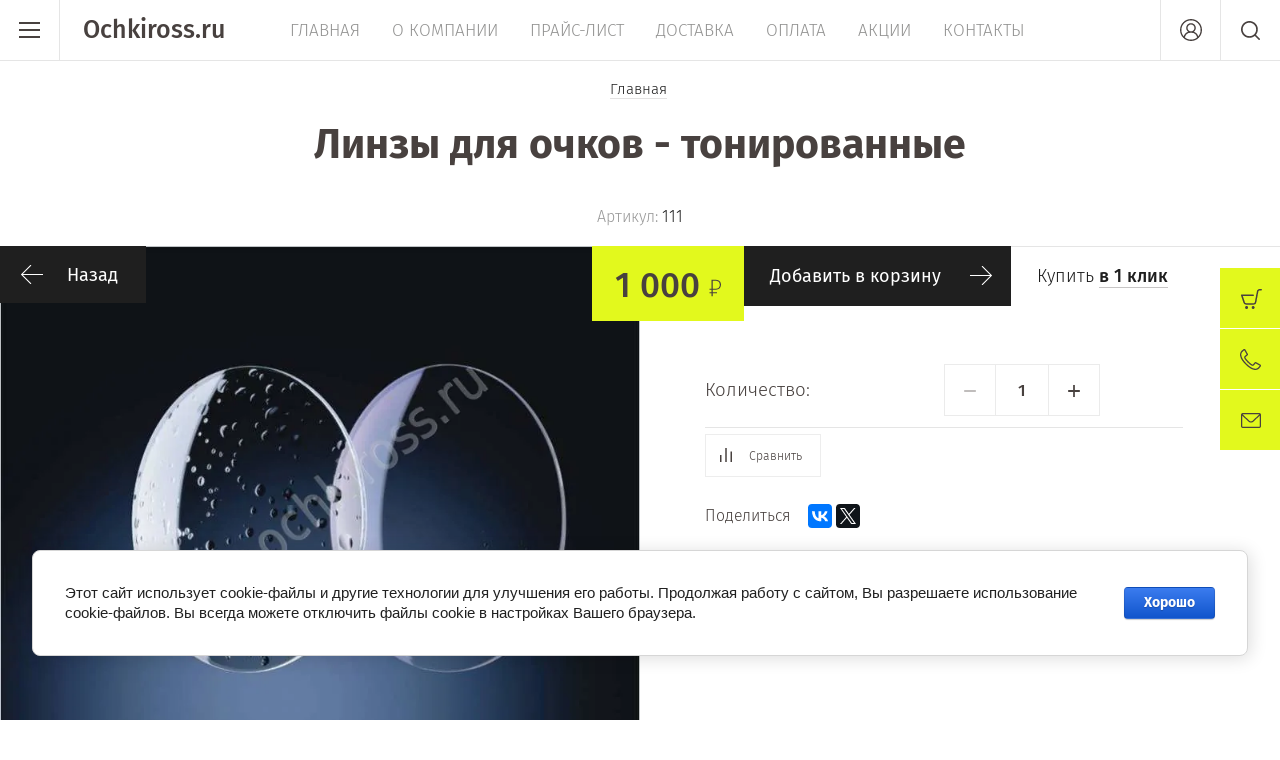

--- FILE ---
content_type: text/html; charset=utf-8
request_url: https://ochkiross.ru/magazin/product/linzy-dlya-ochkov-tonirovannyye
body_size: 13893
content:

	<!doctype html><html lang="ru"><head><meta charset="utf-8"><meta name="robots" content="all"/><title>Линзы для очков - тонированные</title>
<!-- assets.top -->
<script src="/g/libs/nocopy/1.0.0/nocopy.for.all.js" ></script>
<!-- /assets.top -->
<meta name="description" content="Линзы для очков - тонированные"><meta name="keywords" content="Линзы для очков - тонированные"><meta name="SKYPE_TOOLBAR" content="SKYPE_TOOLBAR_PARSER_COMPATIBLE"><meta name="viewport" content="width=device-width, initial-scale=1.0, maximum-scale=1.0, user-scalable=no"><meta name="format-detection" content="telephone=no"><meta http-equiv="x-rim-auto-match" content="none"><script src="/g/libs/jquery/1.10.2/jquery.min.js"></script>	<link rel="stylesheet" href="/g/css/styles_articles_tpl.css">
<meta name="yandex-verification" content="c9295576341131f8" />
<meta name="google-site-verification" content="93Q0g-b4x71J40oqVHs2pIOqCAwjbnYagUVAhNcA9Qs" />

            <!-- 46b9544ffa2e5e73c3c971fe2ede35a5 -->
            <script src='/shared/s3/js/lang/ru.js'></script>
            <script src='/shared/s3/js/common.min.js'></script>
        <link rel='stylesheet' type='text/css' href='/shared/s3/css/calendar.css' /><link rel='stylesheet' type='text/css' href='/shared/highslide-4.1.13/highslide.min.css'/>
<script type='text/javascript' src='/shared/highslide-4.1.13/highslide-full.packed.js'></script>
<script type='text/javascript'>
hs.graphicsDir = '/shared/highslide-4.1.13/graphics/';
hs.outlineType = null;
hs.showCredits = false;
hs.lang={cssDirection:'ltr',loadingText:'Загрузка...',loadingTitle:'Кликните чтобы отменить',focusTitle:'Нажмите чтобы перенести вперёд',fullExpandTitle:'Увеличить',fullExpandText:'Полноэкранный',previousText:'Предыдущий',previousTitle:'Назад (стрелка влево)',nextText:'Далее',nextTitle:'Далее (стрелка вправо)',moveTitle:'Передвинуть',moveText:'Передвинуть',closeText:'Закрыть',closeTitle:'Закрыть (Esc)',resizeTitle:'Восстановить размер',playText:'Слайд-шоу',playTitle:'Слайд-шоу (пробел)',pauseText:'Пауза',pauseTitle:'Приостановить слайд-шоу (пробел)',number:'Изображение %1/%2',restoreTitle:'Нажмите чтобы посмотреть картинку, используйте мышь для перетаскивания. Используйте клавиши вперёд и назад'};</script>

<!--s3_require-->
<link rel="stylesheet" href="/g/basestyle/1.0.1/user/user.css" type="text/css"/>
<link rel="stylesheet" href="/g/basestyle/1.0.1/cookie.message/cookie.message.css" type="text/css"/>
<link rel="stylesheet" href="/g/basestyle/1.0.1/user/user.blue.css" type="text/css"/>
<script type="text/javascript" src="/g/basestyle/1.0.1/user/user.js" async></script>
<link rel="stylesheet" href="/g/basestyle/1.0.1/cookie.message/cookie.message.blue.css" type="text/css"/>
<script type="text/javascript" src="/g/basestyle/1.0.1/cookie.message/cookie.message.js" async></script>
<!--/s3_require-->

<!--s3_goal-->
<script src="/g/s3/goal/1.0.0/s3.goal.js"></script>
<script>new s3.Goal({map:{"1223702":{"goal_id":"1223702","object_id":"1355411","event":"submit","system":"metrika","label":"a9115229af5640b8","code":"anketa"},"1223902":{"goal_id":"1223902","object_id":"3518011","event":"submit","system":"metrika","label":"0a8f8ce78a572e62","code":"anketa"},"1224102":{"goal_id":"1224102","object_id":"3518211","event":"submit","system":"metrika","label":"9349c044b046376a","code":"anketa"},"1224302":{"goal_id":"1224302","object_id":"3518411","event":"submit","system":"metrika","label":"076638e777eba082","code":"anketa"},"1224502":{"goal_id":"1224502","object_id":"9131611","event":"submit","system":"metrika","label":"3ba260ff9d2230f9","code":"anketa"},"1224702":{"goal_id":"1224702","object_id":"9131811","event":"submit","system":"metrika","label":"9d0fa88ff7c173ec","code":"anketa"},"1224902":{"goal_id":"1224902","object_id":"9132011","event":"submit","system":"metrika","label":"49c5e3dfb79c12f1","code":"anketa"},"1225102":{"goal_id":"1225102","object_id":"64437821","event":"submit","system":"metrika","label":"6c8390d2f40c178a","code":"anketa"},"1225302":{"goal_id":"1225302","object_id":"205411","event":"submit","system":"metrika","label":"0c9cb0114e267a5d","code":"anketa"}}, goals: [], ecommerce:[]});</script>
<!--/s3_goal-->
			
		
		
		
			<link rel="stylesheet" type="text/css" href="/g/shop2v2/default/css/theme.less.css">		
			<script type="text/javascript" src="/g/printme.js"></script>
		<script type="text/javascript" src="/g/shop2v2/default/js/tpl.js"></script>
		<script type="text/javascript" src="/g/shop2v2/default/js/baron.min.js"></script>
		
			<script type="text/javascript" src="/g/shop2v2/default/js/shop2.2.js"></script>
		
	<script type="text/javascript">shop2.init({"productRefs": {"1116763611":{"dostavka":{"193a51e4d85181ab7a6de3fbdb4aaee0":["1349720611"]}}},"apiHash": {"getPromoProducts":"e56a553bd4447b48781bc4a0af66106d","getSearchMatches":"bdea7c3f6675f16213087ecc374d70fb","getFolderCustomFields":"95f8f9b61ac342ea6dbecbc3c7cfa8a6","getProductListItem":"f3dfdc9d92a4531733fdc0ea3400172c","cartAddItem":"079ac291bf852f8bc4a29e4b7adf32db","cartRemoveItem":"7e1c16d0bafd5d8c60351a4c25344550","cartUpdate":"a98e57e4c56240c402786a555540aa49","cartRemoveCoupon":"8763b50fbad853b0e2c06f6679c63852","cartAddCoupon":"1e1a43e4ac6ffbcf79cc7716c50677c8","deliveryCalc":"73a8ccdf1975af8009cab84977f34022","printOrder":"df891cc67f79cc550c1050ef086bcef4","cancelOrder":"c9793e44afec763ae8483e106742b92d","cancelOrderNotify":"ef5566dea9c33d9c84c62b08b26b2384","repeatOrder":"1d795ec08749af43166aa9b48340d977","paymentMethods":"b4d6921a0e30c20caaa31499b8faa6b2","compare":"11b525c75f9c08ba24158abd717545f1"},"hash": null,"verId": 904211,"mode": "product","step": "","uri": "/magazin","IMAGES_DIR": "/d/","my": {"show_sections":true,"price_fa_rouble":true,"new_alias":"New!","special_alias":"Sale!","s3_img_method":"c","buy_alias":"\u0414\u043e\u0431\u0430\u0432\u0438\u0442\u044c \u0432 \u043a\u043e\u0440\u0437\u0438\u043d\u0443","buy_kind":true,"hide_options_in_list":true,"show_rating_sort":true},"shop2_cart_order_payments": 1,"cf_margin_price_enabled": 0,"maps_yandex_key":"","maps_google_key":""});shop2.delivery.deligate = true;</script>
<style type="text/css">.product-item-thumb {width: 200px;}.product-item-thumb .product-image, .product-item-simple .product-image {height: 190px;width: 200px;}.product-item-thumb .product-amount .amount-title {width: 104px;}.product-item-thumb .product-price {width: 150px;}.shop2-product .product-side-l {width: 450px;}.shop2-product .product-image {height: 450px;width: 450px;}.shop2-product .product-thumbnails li {width: 140px;height: 140px;}</style>
 <link rel="stylesheet" href="/t/v260/images/theme0/theme.scss.css"><!--[if lt IE 10]><script src="/g/libs/ie9-svg-gradient/0.0.1/ie9-svg-gradient.min.js"></script><script src="/g/libs/jquery-placeholder/2.0.7/jquery.placeholder.min.js"></script><script src="/g/libs/jquery-textshadow/0.0.1/jquery.textshadow.min.js"></script><script src="/g/s3/misc/ie/0.0.1/ie.js"></script><![endif]--><!--[if lt IE 9]><script src="/g/libs/html5shiv/html5.js"></script><![endif]--><link href="/t/v260/images/bdr_styles.scss.css" rel="stylesheet" type="text/css" /><link rel="stylesheet" href="/t/v260/images/site.addons.scss.css"></head><body style="opacity: 0;"><div class="site-wrapper"><header role="banner" class="site-header"><div class="header-top-wrapper"><div class="menu-button"><div class="line"></div></div><div class="company-name"><a href="http://ochkiross.ru">Ochkiross.ru</a></div><div class="menu-top-wrapper"><ul class="menu-top activeBottom"><li class="opened active"><a href="/" >Главная</a></li><li class="hasChild"><a href="/o-kompanii" >О Компании</a><ul class="level-2"><li><a href="/otzyvy" >Отзывы</a></li><li><a href="/novosti" >Новости</a></li><li><a href="/vopros-otvet" >вопрос-ответ</a></li><li><a href="/obratnaya-svyaz" >Обратная связь</a></li></ul></li><li><a href="https://ochkiross.ru/magazin/price?dl=1" >ПРАЙС-ЛИСТ</a></li><li><a href="/dostavka" >Доставка</a></li><li class="hasChild"><a href="/oplata" >Оплата</a><ul class="level-2"><li><a href="http://ochkiross.ru/oplata" >Способы оплаты</a></li><li><a href="/http-/ochkiross-ru/oplata" >Оферта</a></li></ul></li><li><a href="/aktsii" >Акции</a></li><li><a href="/kontakty-1" >Контакты</a></li></ul></div><div class="right-header"><a href="/kontakty-1" class="contacts-button">Контакты</a><div class="authorization-button"></div><div class="site-search-button"></div></div></div><div class="company-name-mobile"><a href="http://ochkiross.ru">Ochkiross.ru</a></div></header> <!-- .site-header --><div class="site-container"><main role="main" class="site-main pageIn">
<div class="site-path" data-url="/"><a href="/"><span>Главная</span></a> <span>Линзы для очков - Поляризационные</span></div><h1>Линзы для очков - тонированные</h1>
	<div class="shop2-cookies-disabled shop2-warning hide"></div>
	
	
	
		
							
			
							
			
							
			
		
					
<form 
	method="post" 
	action="/magazin?mode=cart&amp;action=add" 
	accept-charset="utf-8"
	class="shop2-product-page-wr">

	<input type="hidden" name="kind_id" value="1349720611"/>
	<input type="hidden" name="product_id" value="1116763611"/>
	<input type="hidden" name="meta" value='null'/>

	
	
					
	
	
					<div class="shop2-product-article"><span>Артикул:</span> 111</div>
	
		
	<div class="shop2-product-labels">
									</div>
	
	<div class="product-side-wrapper">
		<div class="product-side-l">
			<a href="javascript:shop2.back()" class="shop2-btn shop2-btn-back">Назад</a>
			<div class="product-image-wr">
				<div class="product-image">
										<a href="/d/линза_для_очков.jpg">
						<img src="/thumb/2/OJXxHh37eN2EOhAVgn5enw/960c960/d/%D0%BB%D0%B8%D0%BD%D0%B7%D0%B0_%D0%B4%D0%BB%D1%8F_%D0%BE%D1%87%D0%BA%D0%BE%D0%B2.jpg" alt="Линзы для очков - Поляризационные" title="Линзы для очков - Поляризационные" />
					</a>
														</div>
			</div>
		</div>
		<div class="product-side-r">
			
							<div class="form-add">
					<div class="product-price">
							
							<div class="price-current">
		<strong>1&nbsp;000</strong> <em class="fa fa-rouble"></em>			</div>
					</div>
					
					
			<button class="shop2-product-btn buy" type="submit">
			<span>Добавить в корзину</span>
		</button>
	

<input type="hidden" value="Линзы для очков - Поляризационные" name="product_name" />
<input type="hidden" value="https://ochkiross.ru/magazin/product/linzy-dlya-ochkov-tonirovannyye" name="product_link" />					<div class="buy-one-click">Купить <a href='#'><span>в 1 клик</span></a></div>
				</div>
			

			<div class="product-details">
				
				
	<div class="product-amount">
					<div class="amount-title">Количество:</div>
							<div class="shop2-product-amount">
				<button type="button" class="shop2-btn amount-minus disabled">&#8722;</button><input type="text" name="amount" data-kind="1349720611"  data-min="1" data-multiplicity="" maxlength="4" value="1" /><button type="button" class="shop2-btn amount-plus">&#43;</button>
							</div>
			</div>
								
 
		
	

				
			<div class="product-compare">
			<label>
				<input type="checkbox" value="1349720611" autocomplete="off" />
				Сравнить
			</label>
		</div>
		

									<div class="yashare">

						<script src="//yastatic.net/es5-shims/0.0.2/es5-shims.min.js"></script>
						<script src="//yastatic.net/share2/share.js"></script>

						<span class="yashare-header">поделиться</span>

						<div class="ya-share2" data-yashareL10n="ru" data-services="vkontakte,facebook,gplus,twitter" data-counter=""></div>

					</div>
								<div class="options-all-view">
					Все параметры
				</div>
				<div class="shop2-clear-container"></div>
			</div>
		</div>
	</div>
	<div class="shop2-clear-container"></div>
<re-captcha data-captcha="recaptcha"
     data-name="captcha"
     data-sitekey="6LcNwrMcAAAAAOCVMf8ZlES6oZipbnEgI-K9C8ld"
     data-lang="ru"
     data-rsize="invisible"
     data-type="image"
     data-theme="light"></re-captcha></form><!-- Product -->

	<div class="shop2-product-text-wr">
		<div class="shop2-product-text-left">
			<div class="shop2-desc-head">
				Описание
			</div>
			<ul>
	<li>Цвет: коричневый, серый, серо - зелёные.</li>
	<li>Рефракции: 0.00 &nbsp;</li>
	<li>Диаметр линз: 70мм.</li>
</ul>
		</div>
			</div>





		<div class="shop2-product-data">
						
																																																																																																																																																																																																																																																								
		<div class="shop2-clear-container"></div>
	</div>
	
	
<div class="form-consultant-wrapper">
	<div class="head-form">
		<div class="title-form">Необходима консультация?</div>
		<div class="sub-title-form">Позвоните нам!</div>	</div>
		
	<div class="phone-form">
			<div><a href="8 926 693-80-55">8 926 693-80-55</a></div>
		</div>
			<div class="button-form">
		<a href="#">Оставить заявку</a>
	</div>
	</div>
	
		<div class="reviews-shop2-wrapper">
			<div class="tpl-block-header">Отзывы</div>
				    		    			<!--
<br>====================================<br>
start DUMP for alias: <b>moderation_result</b><br>
====================================<br>
<pre>&lt;b&gt;moderation_result&lt;/b&gt; - empty
</pre>
<br>====================================<br>
end DUMP<br>====================================<br>
-->

			<div class="reviews-button"><a href="#"><span>Оставьте отзыв</span></a></div>
		</div>

	

	
	z
					<div class="review-shop-form-wr">
				<div class="review-shop-form-in">
				<div class="close-btn"></div>
				<div class="tpl-block-header">
					<span class="icon">
						Оставьте отзыв
					</span>
				</div>
	
					
				<form action="" method="post" class="tpl-form">
																		<input type="hidden" name="comment_id" value="" />
																	 
	
							<div class="tpl-field author_name">
																<div class="tpl-value">
																			<input type="text" size="40" name="author_name" placeholder="Имя" maxlength="" value ="" />
																	</div>
	
									
							</div>
																	 
	
							<div class="tpl-field author">
																<div class="tpl-value">
																			<input type="text" size="40" name="author" placeholder="E-mail" maxlength="" value ="" />
																	</div>
	
									
							</div>
																	 
	
							<div class="tpl-field text">
																<div class="tpl-value">
																			<textarea cols="55" rows="10" placeholder="Комментарий" name="text"></textarea>
																	</div>
	
									
							</div>
																	 
	
							<div class="tpl-field rating">
																<label class="tpl-title" for="d[1]">
									Оценка
																			<span class="tpl-required">*</span>
																										</label>
																<div class="tpl-value">
																			
																					<div class="tpl-stars">
												<span></span>
												<span></span>
												<span></span>
												<span></span>
												<span></span>
												<input name="rating" type="hidden" value="0" />
											</div>
											
																	</div>
	
									
							</div>
																							<div class="ob">
						    <label>
						        <input type="checkbox" name="personal_data" value="1"  />
						    </label>
						    <span>Я согласен(на) на обработку моих персональных данных</span>
						    <a href="" target="_blank">Подробнее</a>
						    						    						    <br />
						    <br />
						    </div>
												
					<div class="tpl-field tpl-field-button">
						<button type="submit" class="tpl-button tpl-button-big">Отправить</button>
					</div>
	
				<re-captcha data-captcha="recaptcha"
     data-name="captcha"
     data-sitekey="6LcNwrMcAAAAAOCVMf8ZlES6oZipbnEgI-K9C8ld"
     data-lang="ru"
     data-rsize="invisible"
     data-type="image"
     data-theme="light"></re-captcha></form>
				</div>
			</div>
		
	

<div class="buy-one-click-form-wr">
	<div class="buy-one-click-form-in" >
        <div class="close-btn"></div><div class="tpl-anketa" data-api-url="/-/x-api/v1/public/?method=form/postform&param[form_id]=3518211" data-api-type="form">
		<div class="title">
		<span class="icon">			Купить в один клик
		</span>	</div>
				<form method="post" action="/">
		<input type="hidden" name="params[placeholdered_fields]" value="1" />
		<input type="hidden" name="form_id" value="3518211">
		<input type="hidden" name="tpl" value="global:form.minimal-2.2.61.tpl">
									        <div class="tpl-field type-text blockHidden">
	          	          	          <div class="field-value">
	          		          	<input  type="hidden" size="30" maxlength="100" value="3.141.21.74" name="d[0]" placeholder="IP адрес заказчика" />
	            	            	          </div>
	        </div>
	        						        <div class="tpl-field type-text blockHidden">
	          	          	          <div class="field-value">
	          		          	<input  type="hidden" size="30" maxlength="100" value="" name="d[1]" placeholder="Название товара"class="productName" />
	            	            	          </div>
	        </div>
	        						        <div class="tpl-field type-text blockHidden">
	          	          	          <div class="field-value">
	          		          	<input  type="hidden" size="30" maxlength="100" value="" name="d[2]" placeholder="Ссылка на страницу товара"class="productLink" />
	            	            	          </div>
	        </div>
	        						        <div class="tpl-field type-text field-required">
	          	          	          <div class="field-value">
	          		          	<input required  type="text" size="30" maxlength="100" value="" name="d[3]" placeholder="Ваше имя *" />
	            	            	          </div>
	        </div>
	        						        <div class="tpl-field type-text field-required">
	          	          	          <div class="field-value">
	          		          	<input required  type="text" size="30" maxlength="100" value="" name="d[4]" placeholder="Ваш контактный телефон *" />
	            	            	          </div>
	        </div>
	        						        <div class="tpl-field type-textarea">
	          	          	          <div class="field-value">
	          		            	<textarea  cols="50" rows="7" name="d[5]" placeholder="Комментарий"></textarea>
	            	            	          </div>
	        </div>
	        						        <div class="tpl-field type-checkbox field-required">
	          	          	          <div class="field-value">
	          						<ul>
													<li><label><input required type="checkbox" value="Да" name="d[7]" />Я согласен с обработкой моих персональных данных (<a href="http://ochkiross.ru/users/agreement">подробнее</a>...)</label></li>
											</ul>
					            	          </div>
	        </div>
	        		
		
		<div class="tpl-field tpl-field-button">
			<button type="submit" class="tpl-form-button">Отправить</button>
		</div>

		<re-captcha data-captcha="recaptcha"
     data-name="captcha"
     data-sitekey="6LcNwrMcAAAAAOCVMf8ZlES6oZipbnEgI-K9C8ld"
     data-lang="ru"
     data-rsize="invisible"
     data-type="image"
     data-theme="light"></re-captcha></form>
					</div>
	</div>
</div>

	


	
	</main> <!-- .site-main --></div><footer role="contentinfo" class="site-footer"><div class="footer-inner"><div class="contacts-footer-wrapper"><div class="social-block"><div class="block-in"><a href="http://facebook.com/" target="_blank"><svg xmlns="http://www.w3.org/2000/svg" xmlns:xlink="http://www.w3.org/1999/xlink" preserveAspectRatio="xMidYMid" width="12.844" height="25.56" viewBox="0 0 12.844 25.56">
  <path d="M12.839,0.498 C11.406,0.208 10.303,-0.009 8.796,-0.009 C4.458,-0.009 2.731,2.019 2.731,5.641 L2.731,8.286 L0.011,8.286 L0.011,12.560 L2.731,12.560 L2.731,25.565 L8.024,25.565 L8.024,12.560 L11.884,12.560 L12.251,8.286 L8.024,8.286 L8.024,6.221 C8.024,5.062 8.134,4.337 9.825,4.337 C10.450,4.337 11.442,4.446 12.178,4.591 L12.839,0.498 Z"/>
</svg>
</a><a href="http://vkontakte.ru/" target="_blank"><svg xmlns="http://www.w3.org/2000/svg" xmlns:xlink="http://www.w3.org/1999/xlink" preserveAspectRatio="xMidYMid" width="30.313" height="17.12" viewBox="0 0 30.313 17.12">
  <path d="M14.845,17.054 L16.656,17.054 C16.656,17.054 17.204,16.994 17.484,16.696 C17.740,16.421 17.732,15.907 17.732,15.907 C17.732,15.907 17.697,13.497 18.825,13.142 C19.938,12.792 21.366,15.471 22.880,16.501 C24.025,17.280 24.895,17.110 24.895,17.110 L28.943,17.054 C28.943,17.054 31.061,16.924 30.056,15.274 C29.974,15.139 29.472,14.053 27.046,11.822 C24.508,9.486 24.848,9.864 27.906,5.824 C29.769,3.364 30.512,1.862 30.280,1.219 C30.058,0.606 28.689,0.768 28.689,0.768 L24.131,0.796 C24.131,0.796 23.792,0.750 23.542,0.899 C23.297,1.044 23.140,1.383 23.140,1.383 C23.140,1.383 22.418,3.287 21.456,4.906 C19.426,8.322 18.615,8.504 18.283,8.291 C17.511,7.797 17.704,6.305 17.704,5.245 C17.704,1.934 18.211,0.554 16.717,0.196 C16.222,0.078 15.857,-0.000 14.590,-0.013 C12.963,-0.030 11.587,-0.008 10.808,0.370 C10.289,0.622 9.889,1.183 10.133,1.215 C10.434,1.255 11.116,1.398 11.478,1.885 C11.945,2.515 11.929,3.930 11.929,3.930 C11.929,3.930 12.197,7.827 11.302,8.311 C10.687,8.643 9.845,7.965 8.035,4.866 C7.108,3.278 6.408,1.523 6.408,1.523 C6.408,1.523 6.273,1.195 6.032,1.020 C5.740,0.807 5.332,0.740 5.332,0.740 L1.001,0.768 C1.001,0.768 0.351,0.786 0.112,1.066 C-0.101,1.316 0.095,1.831 0.095,1.831 C0.095,1.831 3.486,9.695 7.325,13.658 C10.847,17.293 14.845,17.054 14.845,17.054 Z" />
</svg>
</a><a href="https://twitter.com/" target="_blank"><svg xmlns="http://www.w3.org/2000/svg" xmlns:xlink="http://www.w3.org/1999/xlink" preserveAspectRatio="xMidYMid" width="22.375" height="18.1" viewBox="0 0 22.375 18.1">
  <path d="M20.426,2.994 L22.365,2.358 L20.735,5.035 C20.675,5.911 20.367,6.718 19.891,7.400 C19.423,9.208 16.654,18.215 7.983,18.105 C1.158,18.019 -0.007,17.318 -0.007,17.318 C-0.007,17.318 7.771,15.738 6.385,14.168 C4.460,14.213 2.487,13.253 1.591,11.806 C2.769,11.779 4.462,11.855 3.189,11.019 C1.916,10.182 -0.032,8.829 -0.007,7.082 C0.940,7.075 2.390,7.082 2.390,7.082 C2.390,7.082 -0.082,5.925 -0.007,3.932 C0.068,1.939 0.792,-0.005 0.792,-0.005 C0.792,-0.005 5.361,5.483 8.782,5.507 C9.785,5.514 10.593,5.517 11.261,5.517 C11.215,5.257 11.179,4.993 11.179,4.720 C11.179,2.110 13.326,-0.005 15.973,-0.005 C17.134,-0.005 18.185,0.419 19.015,1.096 L22.365,-0.005 L20.298,2.712 C20.342,2.806 20.388,2.898 20.426,2.994 Z" />
</svg>
</a><a href="https://www.instagram.com/" target="_blank"><svg xmlns="http://www.w3.org/2000/svg" xmlns:xlink="http://www.w3.org/1999/xlink" preserveAspectRatio="xMidYMid" width="26.594" height="26.78" viewBox="0 0 26.594 26.78">
  <path d="M18.912,26.779 L7.670,26.779 C3.428,26.779 -0.011,23.318 -0.011,19.047 L-0.011,7.729 C-0.011,3.459 3.428,-0.003 7.670,-0.003 L18.912,-0.003 C23.155,-0.003 26.593,3.459 26.593,7.729 L26.593,19.047 C26.593,23.318 23.155,26.779 18.912,26.779 ZM24.080,7.378 C24.080,4.660 21.891,2.457 19.192,2.457 C19.192,2.457 16.357,2.316 13.582,2.316 C10.475,2.316 7.390,2.457 7.390,2.457 C4.691,2.457 2.503,4.660 2.503,7.378 C2.503,7.378 2.433,10.563 2.433,13.634 C2.433,16.495 2.503,19.258 2.503,19.258 C2.503,21.976 4.691,24.179 7.390,24.179 C7.390,24.179 10.443,24.319 13.442,24.319 C16.341,24.319 19.192,24.179 19.192,24.179 C21.891,24.179 24.080,21.976 24.080,19.258 C24.080,19.258 24.219,16.495 24.219,13.634 C24.219,10.563 24.080,7.378 24.080,7.378 ZM20.379,7.800 C19.492,7.800 18.773,7.076 18.773,6.183 C18.773,5.290 19.492,4.566 20.379,4.566 C21.266,4.566 21.985,5.290 21.985,6.183 C21.985,7.076 21.266,7.800 20.379,7.800 ZM13.291,20.312 C9.492,20.312 6.413,17.212 6.413,13.388 C6.413,9.564 9.492,6.464 13.291,6.464 C17.090,6.464 20.169,9.564 20.169,13.388 C20.169,17.212 17.090,20.312 13.291,20.312 ZM13.291,8.854 C10.842,8.854 8.857,10.853 8.857,13.318 C8.857,15.783 10.842,17.781 13.291,17.781 C15.740,17.781 17.725,15.783 17.725,13.318 C17.725,10.853 15.740,8.854 13.291,8.854 Z" />
</svg>
</a></div></div><div class="address-footer"><div class="block-in">г.Москва</div></div><div class="phones-footer"><div class="block-in"><div><a href="tel:8 926 693-80-55">8 926 693-80-55</a> <span class="number-info"></span></div></div></div></div><div class="footer-bottom"><div class="site-company-name">© 2026 Ochkiross.ru</div><div class="site-counters"><!--LiveInternet counter--><script type="text/javascript"><!--
document.write("<a href='//www.liveinternet.ru/click' "+
"target=_blank><img src='//counter.yadro.ru/hit?t15.3;r"+
escape(document.referrer)+((typeof(screen)=="undefined")?"":
";s"+screen.width+"*"+screen.height+"*"+(screen.colorDepth?
screen.colorDepth:screen.pixelDepth))+";u"+escape(document.URL)+
";"+Math.random()+
"' alt='' title='LiveInternet: показано число просмотров за 24"+
" часа, посетителей за 24 часа и за сегодня' "+
"border='0' width='88' height='31'><\/a>")
//--></script><!--/LiveInternet-->

<script type="text/javascript" src="//cp.onicon.ru/loader/564f0dd028668874668b459a.js"></script>
<!--__INFO2026-01-21 01:02:38INFO__-->
</div><div class="site-copyright"><span style='font-size:14px;' class='copyright'><!--noindex--><span style="text-decoration:underline; cursor: pointer;" onclick="javascript:window.open('https://megagr'+'oup.ru/base_site?utm_referrer='+location.hostname)" class="copyright">Megagroup.ru</span><!--/noindex-->


</span></div></div></div></footer> <!-- .site-footer --></div><div class="folder-shared-wrapper"><div class="menu-container"><div class="menu-container-inner"><div class="menu-line"><div class="menu-button"><div class="line"></div></div><div class="close-menu"></div></div><ul class="folder-shared"><li class="hasChild"><a href="/magazin/folder/opravy-muzhskiye" >Оправы мужские</a><ul class="level-2"><li><a href="/magazin/folder/glodiatr-oprava-muzhskaya" >Glodiatr</a></li></ul></li><li class="hasChild"><a href="/magazin/folder/ochki-gotovyye" >Очки женские +/-</a><ul class="level-2"><li><a href="/magazin/folder/rc-58-60mm" >РЦ 58-60мм</a></li><li><a href="/magazin/folder/rc-60-62mm-2" >РЦ 60-62мм</a></li><li><a href="/magazin/folder/rc-62-64mm" >РЦ 62-64мм</a></li><li><a href="/magazin/folder/rc-64-66mm-1" >РЦ 64-66мм</a></li><li><a href="/magazin/folder/rc-66-68mm-1" >РЦ 66-68мм</a></li></ul></li><li class="hasChild"><a href="/magazin/folder/16868102" >Очки мужские +/-</a><ul class="level-2"><li><a href="/magazin/folder/rc-58-60mm-1" >РЦ 58-60мм</a></li><li><a href="/magazin/folder/rc-64-66mm" >РЦ 62-64мм</a></li><li><a href="/magazin/folder/rc-64-66mm-2" >РЦ 64-66мм</a></li><li><a href="/magazin/folder/rc-66-68mm" >РЦ 66-68мм</a></li><li><a href="/magazin/folder/rc-68-70mm" >РЦ 68-70мм</a></li></ul></li></ul></div></div></div><div class="fixed-buttons-container"><div id="shop2-cart-preview">
		<a href="/magazin/cart">
						<span class="cart-body">
									<span>Корзина пуста</span>
		        	    	</span>
        </a>
</div><!-- Cart Preview --><a href="/kontakty-1" class="contacts-button">Контакты</a><a href="#" class="mail-button">Напишите нам</a></div><div class="mail-form-wrapper"><div class="mail-form-inner"><div class="close-btn"></div><div class="tpl-anketa" data-api-url="/-/x-api/v1/public/?method=form/postform&param[form_id]=3518011" data-api-type="form">
		<div class="title">
					Напишите нам
			</div>
				<form method="post" action="/">
		<input type="hidden" name="params[placeholdered_fields]" value="1" />
		<input type="hidden" name="form_id" value="3518011">
		<input type="hidden" name="tpl" value="global:form.minimal-2.2.61.tpl">
									        <div class="tpl-field type-text field-required">
	          	          	          <div class="field-value">
	          		          	<input required  type="text" size="30" maxlength="100" value="" name="d[0]" placeholder="Имя *" />
	            	            	          </div>
	        </div>
	        						        <div class="tpl-field type-text field-required">
	          	          	          <div class="field-value">
	          		          	<input required  type="text" size="30" maxlength="100" value="" name="d[1]" placeholder="Телефон *" />
	            	            	          </div>
	        </div>
	        						        <div class="tpl-field type-textarea">
	          	          	          <div class="field-value">
	          		            	<textarea  cols="50" rows="7" name="d[2]" placeholder="Область ввода"></textarea>
	            	            	          </div>
	        </div>
	        						        <div class="tpl-field type-checkbox field-required">
	          	          	          <div class="field-value">
	          						<ul>
													<li><label><input required type="checkbox" value="Да" name="d[3]" />Я согласен с обработкой моих персональных данных (<a href="http://ochkiross.ru/users/agreement">подробнее</a>...)</label></li>
											</ul>
					            	          </div>
	        </div>
	        		
		
		<div class="tpl-field tpl-field-button">
			<button type="submit" class="tpl-form-button">Отправить</button>
		</div>

		<re-captcha data-captcha="recaptcha"
     data-name="captcha"
     data-sitekey="6LcNwrMcAAAAAOCVMf8ZlES6oZipbnEgI-K9C8ld"
     data-lang="ru"
     data-rsize="invisible"
     data-type="image"
     data-theme="light"></re-captcha></form>
					</div>
</div></div><div class="consultant-popup-wrapper"><div class="consultant-popup-inner"><div class="close-btn"></div><div class="tpl-anketa" data-api-url="/-/x-api/v1/public/?method=form/postform&param[form_id]=3518411" data-api-type="form">
		<div class="title">
					Оставить заявку
			</div>
				<form method="post" action="/">
		<input type="hidden" name="params[placeholdered_fields]" value="1" />
		<input type="hidden" name="form_id" value="3518411">
		<input type="hidden" name="tpl" value="global:form.minimal-2.2.61.tpl">
									        <div class="tpl-field type-text field-required">
	          	          	          <div class="field-value">
	          		          	<input required  type="text" size="30" maxlength="100" value="" name="d[0]" placeholder="Имя *" />
	            	            	          </div>
	        </div>
	        						        <div class="tpl-field type-text field-required">
	          	          	          <div class="field-value">
	          		          	<input required  type="text" size="30" maxlength="100" value="" name="d[1]" placeholder="Телефон *" />
	            	            	          </div>
	        </div>
	        						        <div class="tpl-field type-textarea">
	          	          	          <div class="field-value">
	          		            	<textarea  cols="50" rows="7" name="d[2]" placeholder="Комментарии"></textarea>
	            	            	          </div>
	        </div>
	        						        <div class="tpl-field type-checkbox field-required">
	          	          	          <div class="field-value">
	          						<ul>
													<li><label><input required type="checkbox" value="Да" name="d[3]" />Я согл<a href="https://ochkiross.ru/users/agreement">https://ochkiross.ru/users/agreement</a>асен с обработкой моих персональных данных</label></li>
											</ul>
					            	          </div>
	        </div>
	        		
		
		<div class="tpl-field tpl-field-button">
			<button type="submit" class="tpl-form-button">Отправить</button>
		</div>

		<re-captcha data-captcha="recaptcha"
     data-name="captcha"
     data-sitekey="6LcNwrMcAAAAAOCVMf8ZlES6oZipbnEgI-K9C8ld"
     data-lang="ru"
     data-rsize="invisible"
     data-type="image"
     data-theme="light"></re-captcha></form>
					</div>
</div></div><div class="shop2-login-popup-wr"><div class="login-popup-inner"><div class="close-popup"></div><div class="shop2-block login-form opened">
	<div class="block-body">
					<div class="head-popup"><span class="icon">Вход в кабинет</span></div>
			<form method="post" action="/users-1">
				<input type="hidden" name="mode" value="login" />
				<div class="row">
					<label class="field login"><input placeholder="Логин" type="text" name="login" id="login" tabindex="1" value="" /></label>
				</div>
				<div class="row">
					<label class="field password"><input placeholder="Пароль" type="password" name="password" id="password" tabindex="2" value="" /></label>
				</div>
				<div class="login-button-wr">
					<button type="submit" class="signin-btn" tabindex="3">Войти</button>
				</div>
			<re-captcha data-captcha="recaptcha"
     data-name="captcha"
     data-sitekey="6LcNwrMcAAAAAOCVMf8ZlES6oZipbnEgI-K9C8ld"
     data-lang="ru"
     data-rsize="invisible"
     data-type="image"
     data-theme="light"></re-captcha></form>
			<div class="clear-container"></div>
			<div class="login-links-wrap">
				<a href="/users-1/register" class="register"><span>Регистрация</span></a>
				<a href="/users-1/forgot_password" class="forgot-pass"><span>Забыли пароль?</span></a>
			</div>
						<div class="g-auth__row g-auth__social-min">
						



				
						<div class="g-form-field__title"><b>Также Вы можете войти через:</b></div>
			<div class="g-social">
																												<div class="g-social__row">
								<a href="/users/hauth/start/vkontakte?return_url=/magazin/product/linzy-dlya-ochkov-tonirovannyye" class="g-social__item g-social__item--vk-large" rel="nofollow">Vkontakte</a>
							</div>
																																						<!--noindex-->
							<a href="/users/hauth/start/facebook?return_url=/magazin/product/linzy-dlya-ochkov-tonirovannyye" class="g-social__item g-social__item--fb" rel="nofollow">Facebook</a>
						<!--/noindex-->
																
			</div>
			
		
	
			<div class="g-auth__personal-note">
									
			
							Я выражаю <a href="/users-1/agreement" target="_blank">согласие на передачу и обработку персональных данных</a> в соответствии с <a href="/users-1/policy" target="_blank">политикой конфиденциальности</a>
					</div>
			</div>
			</div>
</div></div></div><div class="shop2-search-popup-wr"><div class="search-popup-inner"><div class="close-popup"></div><div class="shop-search-line-wr"><form action="/magazin/search" enctype="multipart/form-data"><input type="text" name="" placeholder="Поиск по магазину" class="shop-search-text"><input type="submit" autocomplete="off" name="s[name]" value="" class="shop-search-button"><re-captcha data-captcha="recaptcha"
     data-name="captcha"
     data-sitekey="6LcNwrMcAAAAAOCVMf8ZlES6oZipbnEgI-K9C8ld"
     data-lang="ru"
     data-rsize="invisible"
     data-type="image"
     data-theme="light"></re-captcha></form><div class="search-button-toggle">Поиск по параметрам</div></div>	
    
<div class="shop2-block search-form ">
	<div class="block-body">
		<form action="/magazin/search" enctype="multipart/form-data">
			<input type="hidden" name="sort_by" value=""/>
							<div class="row odd">
					<div class="row-title">Цена</div>
					<div class="row-body">
						<label>
							<input name="s[price][min]" placeholder="от" type="text" size="5" class="small" value="" />
							<span class="currency-shortname"><em class="fa fa-rouble"></em></span>
						</label>
						<label>
							<input name="s[price][max]" placeholder="до" type="text" size="5" class="small" value="" />
							<span class="currency-shortname"><em class="fa fa-rouble"></em></span>
						</label>
					</div>
				</div>
			
							<div class="row even">
					<div class="row-title" for="shop2-name">Название</div>
					<div class="row-body">
						<input type="text" name="s[name]" size="20" id="shop2-name" value="" />
					</div>
				</div>
			
							<div class="row odd">
					<div class="row-title" for="shop2-article">Артикул</div>
					<div class="row-body">
						<input type="text" name="s[article]" id="shop2-article" value="" />
					</div>
				</div>
			
							<div class="row even">
					<div class="row-title" for="shop2-text">Текст</div>
					<div class="row-body">
						<input type="text" name="search_text" size="20" id="shop2-text"  value="" />
					</div>
				</div>
			
			
							<div class="row odd">
					<div class="row-title">Выберите категорию</div>
					<div class="row-body">
						<select name="s[folder_id]" id="s[folder_id]" data-placeholder="Все">
							<option value="">Все</option>
																																							<option value="53160611" >
										 Оправы мужские
									</option>
																																<option value="124300811" >
										&raquo; Glodiatr
									</option>
																																<option value="53169611" >
										 Очки женские +/-
									</option>
																																<option value="195591309" >
										&raquo; РЦ 58-60мм
									</option>
																																<option value="195597909" >
										&raquo; РЦ 60-62мм
									</option>
																																<option value="195604709" >
										&raquo; РЦ 62-64мм
									</option>
																																<option value="195604909" >
										&raquo; РЦ 64-66мм
									</option>
																																<option value="195605109" >
										&raquo; РЦ 66-68мм
									</option>
																																<option value="16868102" >
										 Очки мужские +/-
									</option>
																																<option value="195605309" >
										&raquo; РЦ 58-60мм
									</option>
																																<option value="195607709" >
										&raquo; РЦ 62-64мм
									</option>
																																<option value="195607909" >
										&raquo; РЦ 64-66мм
									</option>
																																<option value="195608309" >
										&raquo; РЦ 66-68мм
									</option>
																																<option value="195608909" >
										&raquo; РЦ 68-70мм
									</option>
																					</select>
					</div>
				</div>

				<div id="shop2_search_custom_fields"></div>
			
						<div id="shop2_search_global_fields">
				
																																																				</div>
						
							<div class="row even">
					<div class="row-title">Производитель</div>
					<div class="row-body">
						<select name="s[vendor_id]" data-placeholder="Все">
							<option value="">Все</option>          
															<option value="19900041" >Rodenstock GmbH, Германия</option>
															<option value="121812221" >Samsung</option>
															<option value="23531011" >Германия</option>
															<option value="23539811" >Израиль</option>
															<option value="32673211" >Италия</option>
															<option value="23530611" >Китай</option>
															<option value="27917011" >КНР</option>
															<option value="23539611" >Корея</option>
															<option value="23545811" >Профессиональное оборудование</option>
															<option value="23773611" >США</option>
													</select>
					</div>
				</div>
						
											    <div class="row">
				        <div class="row-title">Новинка:</div>
				        <div class="row-body">
				            				            <select name="s[flags][2]">
					            <option value="">Все</option>
					            <option value="1">да</option>
					            <option value="0">нет</option>
					        </select>
						</div>
				    </div>
		    												    <div class="row">
				        <div class="row-title">Спецпредложение:</div>
				        <div class="row-body">
				            				            <select name="s[flags][1]">
					            <option value="">Все</option>
					            <option value="1">да</option>
					            <option value="0">нет</option>
					        </select>
						</div>
				    </div>
		    				
			
							<div class="row odd">
					<div class="row-title">Результатов на странице</div>
					<div class="row-body">
						<select name="s[products_per_page]">
																														<option value="5">5</option>
																							<option value="20">20</option>
																							<option value="35">35</option>
																							<option value="50">50</option>
																							<option value="65">65</option>
																							<option value="80">80</option>
																							<option value="95">95</option>
													</select>
					</div>
				</div>
			
			<div class="clear-container"></div>
			<div class="row">
				<button type="submit" class="search-btn">Показать</button>
			</div>
		<re-captcha data-captcha="recaptcha"
     data-name="captcha"
     data-sitekey="6LcNwrMcAAAAAOCVMf8ZlES6oZipbnEgI-K9C8ld"
     data-lang="ru"
     data-rsize="invisible"
     data-type="image"
     data-theme="light"></re-captcha></form>
		<div class="clear-container"></div>
	</div>
</div><!-- Search Form --></div></div><div class="shop2-filter-popup-wr"><div class="filter-popup-inner"><div class="close-popup"></div><div class="head-popup"><span class="icon">Фильтр</span></div>
</div></div><script src="/g/libs/jqueryui/1.10.3/jquery-ui.min.js"></script>
<!-- assets.bottom -->
<!-- </noscript></script></style> -->
<script src="/my/s3/js/site.min.js?1768462484" ></script>
<script src="/my/s3/js/site/defender.min.js?1768462484" ></script>
<script src="https://cp.onicon.ru/loader/54bf786372d22cd52e8b45d1.js" data-auto async></script>
<!-- Yandex.Metrika counter -->
<script type="text/javascript">
    (function(m,e,t,r,i,k,a){
        m[i]=m[i]||function(){(m[i].a=m[i].a||[]).push(arguments)};
        m[i].l=1*new Date();
        k=e.createElement(t),a=e.getElementsByTagName(t)[0],k.async=1,k.src=r,a.parentNode.insertBefore(k,a)
    })(window, document,'script','//mc.yandex.ru/metrika/tag.js', 'ym');

    ym(49580524, 'init', {accurateTrackBounce:true, trackLinks:true, clickmap:true, params: {__ym: {isFromApi: 'yesIsFromApi'}}});
</script>
<noscript><div><img src="https://mc.yandex.ru/watch/49580524" style="position:absolute; left:-9999px;" alt="" /></div></noscript>
<!-- /Yandex.Metrika counter -->
<script >/*<![CDATA[*/
var megacounter_key="8cbc1ae289f2520479412d27574c3dc0";
(function(d){
    var s = d.createElement("script");
    s.src = "//counter.megagroup.ru/loader.js?"+new Date().getTime();
    s.async = true;
    d.getElementsByTagName("head")[0].appendChild(s);
})(document);
/*]]>*/</script>


					<!--noindex-->
		<div id="s3-cookie-message" class="s3-cookie-message-wrap">
			<div class="s3-cookie-message">
				<div class="s3-cookie-message__text">
					Этот сайт использует cookie-файлы и другие технологии для улучшения его работы. Продолжая работу с сайтом, Вы разрешаете использование cookie-файлов. Вы всегда можете отключить файлы cookie в настройках Вашего браузера.
				</div>
				<div class="s3-cookie-message__btn">
					<div id="s3-cookie-message__btn" class="g-button">
						Хорошо
					</div>
				</div>
			</div>
		</div>
		<!--/noindex-->
	
<script >/*<![CDATA[*/
$ite.start({"sid":900109,"vid":904211,"aid":1062931,"stid":4,"cp":21,"active":true,"domain":"ochkiross.ru","lang":"ru","trusted":false,"debug":false,"captcha":3,"onetap":[{"provider":"vkontakte","provider_id":"51964825","code_verifier":"Y0MRNYNZgkxUZRjMYNmw2DmQ2VT20MYjwZWTWM4TWAj"}]});
/*]]>*/</script>
<!-- /assets.bottom -->
</body><script type="text/javascript" src="/g/s3/misc/eventable/0.0.1/s3.eventable.js"></script><script type="text/javascript" src="/g/s3/misc/math/0.0.1/s3.math.js"></script><script type="text/javascript" src="/g/s3/menu/allin/0.0.2/s3.menu.allin.js"></script><script src="/g/templates/shop2/2.61.2/js/plugins.min.js" charset="utf-8"></script><script src="/g/templates/shop2/2.61.2/js/main.js" charset="utf-8"></script><script src="/t/v260/images/site.addons.js"></script><!-- ID --></html>


--- FILE ---
content_type: text/css
request_url: https://ochkiross.ru/t/v260/images/bdr_styles.scss.css
body_size: -42
content:
.ob {
  padding: 15px 30px 0 30px; }


--- FILE ---
content_type: text/css
request_url: https://ochkiross.ru/t/v260/images/site.addons.scss.css
body_size: 1479
content:
[id ^= sandbox_theme_panel] {
  width: 120px !important;
  font-size: 12px !important;
  right: 0;
  top: auto !important;
  bottom: 0; }

.shop2-order-options #shop2-order-delivery .shop2-delivery--item__tab.disabled .label.point .delivery-tab--icon {
  background-image: url(/g/shop2v2/default/images/points-icon-disable.svg); }

#shop2-order-delivery .shop2-delivery--item__tab.disabled .label.courier .delivery-tab--icon {
  background-image: url(/g/shop2v2/default/images/сourier-icon-disable.svg); }

#shop2-order-delivery .shop2-delivery--item__tab.disabled .label.mail .delivery-tab--icon {
  background-image: url(/g/shop2v2/default/images/mail-icon-disable.svg); }

#shop2-order-delivery .shop2-delivery--item__tab .label.point .delivery-tab--icon {
  background-image: url(points-icon-blue.svg); }

#shop2-order-delivery .shop2-delivery--item__tab .label.courier .delivery-tab--icon {
  background-image: url(sourier-icon-blue.svg); }

#shop2-order-delivery .shop2-delivery--item__tab .label.mail .delivery-tab--icon {
  background-image: url(mail-icon-blue.svg); }

.deligate_points_fields {
  background: #f4f4f4; }

.shop2-delivery-step {
  color: #000; }

#shop2-order-delivery .shop2-delivery--item__tab .label .delivery-tab--icon {
  margin-right: 12px; }

#shop2-order-delivery .shop2-delivery--item__tab .label .delivery-items .option-type .option-label strong {
  white-space: inherit;
  text-align: right; }

#shop2-order-delivery .options-list .shop2-delivery--item__tab .label .delivery-items .option-type .option-label {
  flex-wrap: wrap; }

#shop2-order-delivery .options-list .shop2-delivery--item__tab .label .delivery-items .option-type .option-label > span + span {
  padding-left: 35px; }

#shop2-order-delivery .options-list {
  margin-top: 20px; }

.deligate_points_fields .delivery-point {
  flex-wrap: wrap;
  justify-content: space-between; }

.deligate_points_fields .delivery-point div + div {
  padding-left: 0; }

#shop2-order-delivery .shop2-delivery--item__tab .label .delivery-items .option-type .option-details .option-details {
  margin-left: 0; }

.point-cost {
  white-space: nowrap; }

#shop2-order-delivery .g-form-field__value {
  display: block; }
  #shop2-order-delivery .g-form-control-text, #shop2-order-delivery .g-form-control-textarea {
    width: 100%;
    max-width: 400px;
    box-shadow: none;
    min-width: 0;
    border: 1px solid #ebebeb; }
  #shop2-order-delivery select {
    background: url("data:image/svg+xml,%3Csvg%20version%3D%221.1%22%20baseProfile%3D%22full%22%20xmlns%3D%22http%3A%2F%2Fwww.w3.org%2F2000%2Fsvg%22%20xmlns%3Axlink%3D%22http%3A%2F%2Fwww.w3.org%2F1999%2Fxlink%22%20xmlns%3Aev%3D%22http%3A%2F%2Fwww.w3.org%2F2001%2Fxml-events%22%20xml%3Aspace%3D%22preserve%22%20x%3D%220px%22%20y%3D%220px%22%20width%3D%2211px%22%20height%3D%226px%22%20%20viewBox%3D%220%200%2011%206%22%20preserveAspectRatio%3D%22none%22%20shape-rendering%3D%22geometricPrecision%22%3E%22%3Cpath%20fill%3D%22mainColor1%22%20d%3D%22M11.011%2C1.084%20L5.850%2C6.011%20L5.500%2C5.677%20L5.150%2C6.011%20L-0.011%2C1.084%20L1.136%2C-0.011%20L5.500%2C4.155%20L9.865%2C-0.011%20L11.011%2C1.084%20Z%22%2F%3E%3C%2Fsvg%3E") right 20px top 50% no-repeat;
    padding: 15px 40px 16px 16px;
    cursor: pointer;
    outline: none;
    -webkit-appearance: none;
    -moz-appearance: none;
    border: 1px solid #ebebeb;
    width: 100%;
    max-width: 400px; }
  #shop2-order-delivery .map-select select {
    max-width: none; }

.shop2-order-options.shop2-delivery .options-list .option-type .option-label span:before, .shop2-delivery .options-list .option-type .option-label span:before {
  display: none; }

#shop2-order-delivery .options-list .shop2-delivery--item__tab .label .delivery-items .option-type .option-label .control-radio__label::before {
  display: block;
  border: 1px solid #e1e1e1;
  width: 20px;
  height: 20px;
  left: 0; }

#shop2-order-delivery .options-list .shop2-delivery--item__tab .label .delivery-items .option-type .option-label .control-radio__label::after {
  display: none; }

#shop2-order-delivery .options-list .shop2-delivery--item__tab .label .delivery-items .option-type .option-label input:checked + .control-radio__label:before {
  background: #575453;
  box-shadow: inset 0 0 0 5px #fff; }

#shop2-order-delivery .options-list .shop2-delivery--item__tab .label .delivery-items .option-type .option-label .control-radio__label, #shop2-order-delivery .shop2-delivery--item__tab .label .delivery-items .option-type .option-label span.shop2-edost-day, .shop2-order-options.shop2-delivery .options-list .option-type .option-label span, .shop2-delivery .options-list .option-type .option-label span {
  max-width: none; }

.delivery-baloon-content div.buttons {
  margin: 0 -10px 0 0; }
  .delivery-baloon-content div.buttons a, .delivery-baloon-content div.buttons button {
    margin: 0 10px 10px 0;
    padding: 14px 20px; }

#shop2-order-delivery .options-list .shop2-delivery--item__tab .label .delivery-items .option-type.active-type .option-details .option-details {
  padding-bottom: 0; }

#shop2-order-delivery + .text-right {
  padding-left: 0;
  padding-right: 0; }
  #shop2-order-delivery + .text-right a, #shop2-order-delivery + .text-right button {
    box-sizing: border-box;
    text-align: center; }

@media (max-width: 768px) {
  #shop2-order-delivery .options-list .shop2-delivery--item__tab .label .delivery-items, #shop2-order-delivery .options-list .shop2-delivery--item__tab .label .delivery-items .option-type {
    padding-left: 10px;
    padding-right: 10px; }

  #shop2-order-delivery .options-list .shop2-delivery--item__tab .label .delivery-items .option-type .option-details {
    margin-left: 0; }

  #shop2-order-delivery + .text-right a {
    margin-left: 0 !important; } }

@media (max-width: 340px) {
  #shop2-order-delivery + .text-right a, #shop2-order-delivery + .text-right button {
    width: 100%; } }

.shop2-order-options.shop2-delivery h2 + #shop2-order-delivery .options-list, .shop2-delivery h2 + #shop2-order-delivery .options-list {
  margin-top: 0; }


--- FILE ---
content_type: text/javascript
request_url: https://counter.megagroup.ru/8cbc1ae289f2520479412d27574c3dc0.js?r=&s=1280*720*24&u=https%3A%2F%2Fochkiross.ru%2Fmagazin%2Fproduct%2Flinzy-dlya-ochkov-tonirovannyye&t=%D0%9B%D0%B8%D0%BD%D0%B7%D1%8B%20%D0%B4%D0%BB%D1%8F%20%D0%BE%D1%87%D0%BA%D0%BE%D0%B2%20-%20%D1%82%D0%BE%D0%BD%D0%B8%D1%80%D0%BE%D0%B2%D0%B0%D0%BD%D0%BD%D1%8B%D0%B5&fv=0,0&en=1&rld=0&fr=0&callback=_sntnl1768966961614&1768966961614
body_size: 87
content:
//:1
_sntnl1768966961614({date:"Wed, 21 Jan 2026 03:42:41 GMT", res:"1"})